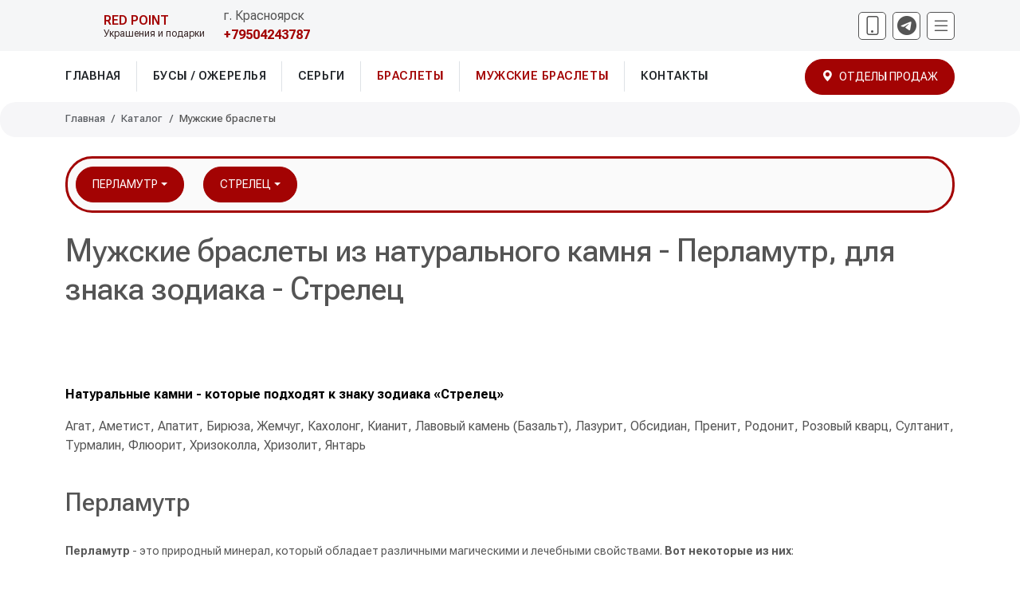

--- FILE ---
content_type: text/html; charset=utf-8
request_url: https://redpoint24.ru/catalog/s_muzhskie-braslety/g_perlamutr/z_strelec/
body_size: 8761
content:
<!doctype html>
<html lang="ru">


<head>
    <meta charset="utf-8">
    <meta name="viewport" content="width=device-width, initial-scale=1.0">
    <title>RED POINT – Мужские браслеты из натурального камня - Перламутр, для знака зодиака - Стрелец. Красноярск </title>
    <meta name="keywords" content="RED POINT, Красноярск, бусы, ожерелья, кольца, браслеты, для знака зодиака, подарок девушке на день рождения, Стрелец">
    <meta name="description" content="RED POINT – Украшения, подарок девушке со знаком зодиака - «Стрелец»,  из натурального камня: Перламутр, в наших отделах продаж Красноярска, вы всегда подберете у нас - Мужские браслеты">
    <link rel="stylesheet" href="/static/bootstrap/css/bootstrap.min.css?=18.1">
    <link rel="stylesheet" href="/static/bootstrap/icons/bootstrap-icons.css?=18.1">
    <link rel="stylesheet" href="/static/promo/css/styles.css?=18.1">
    <link rel="stylesheet" href="/static/colorbox/colorbox.css?=18.1">
    <link rel="icon" type="image/png" href="/static/favicon/favicon-96x96.png" sizes="96x96"/>
    <link rel="icon" type="image/svg+xml" href="/static/favicon/favicon.svg"/>
    <link rel="shortcut icon" href="/static/favicon/favicon.ico"/>
    <link rel="apple-touch-icon" sizes="180x180" href="/static/favicon/apple-touch-icon.png"/>
    <meta name="apple-mobile-web-app-title" content="RED POINT"/>
    <link rel="manifest" href="/static/favicon/site.webmanifest"/>

    <script src="https://api-maps.yandex.ru/v3/?apikey=7a0be2da-6d01-43af-a96b-527762cc1dad&lang=ru_RU"
            type="text/javascript"></script>

    
    
    
    
        <meta name="yandex-verification" content="4b9059d727209be5" />
    

</head>

<body>

    

<div class="header-line">
    <div class="container">
        <div class="row align-items-center">
            <div class="col-auto">
                <a href="/" class="logo-site">
                    <img src="/static/promo/images/logo.svg" alt=""/>
                    <div class="d-none d-lg-flex logo-text">
                        <span>RED POINT </span> <small>Украшения и подарки</small>
                    </div>
                </a>
            </div>
            <div class="col-auto">
                г. Красноярск<br/>
                <a href="tel:+79504243787">
                    <b class="d-none d-md-inline">+79504243787</b>
                </a>
            </div>
            <div class="col-auto ms-auto">
                <div class="head-contact-line">
                    <div class="head-menu-icons me-2">
                        <a href="tel:+79504243787">
                            <i class="bi bi-phone"></i>
                        </a>
                    </div>
                    <div class="head-menu-icons me-2">
                        <a href="https://t.me/NataliaRedPoint"><i class="bi bi-telegram"></i></a>
                    </div>
                    <div class="head-menu-icons">
                        <a href=""
                           data-bs-toggle="offcanvas"
                           data-bs-target="#menuRight"
                           aria-controls="menuRight">
                            <i class="bi bi-list"></i>
                        </a>
                    </div>
                </div>
            </div>
        </div>
    </div>
</div>
<div class="header-menu d-none d-lg-flex">
    <div class="container">
        <div class="row align-items-center">
            <div class="col-auto">
                <ul class="nav">
    
<li class="nav-item">
    <a href="/"
       class="nav-link"
       aria-current="page">
        Главная
    </a>
</li>

    <li class="nav-item">
        <a href="/catalog/s_busy-ozherelya/"
           class="nav-link">
            Бусы / ожерелья
        </a>
    </li>

    <li class="nav-item">
        <a href="/catalog/s_sergi/"
           class="nav-link">
            Серьги
        </a>
    </li>

    <li class="nav-item">
        <a href="/catalog/s_braslety/"
           class="nav-link active">
            Браслеты
        </a>
    </li>

    <li class="nav-item">
        <a href="/catalog/s_muzhskie-braslety/"
           class="nav-link active">
            Мужские браслеты
        </a>
    </li>

<li class="nav-item">
    <a href="/contacts/"
       class="nav-link">Контакты</a>
</li>
</ul>
            </div>
            <div class="col-auto ms-auto">
                <a href=""
                   data-bs-toggle="offcanvas" data-bs-target="#offcanvasTopShops" aria-controls="offcanvasTopShops"
                   class="btn btn-primary">
                    <i class="bi bi-geo-alt-fill me-2"></i>
                    Отделы продаж
                </a>
            </div>
        </div>
    </div>
</div>

    

    <div class="breadcrumb-block">
        <div class="container">
            <nav aria-label="breadcrumb">
                <ol class="breadcrumb" itemscope="" itemtype="http://schema.org/BreadcrumbList">
                    <li class="breadcrumb-item" itemprop="itemListElement" itemscope="" itemtype="http://schema.org/ListItem">
    <a itemprop="item" itemtype="http://schema.org/ListItem" href="/">
        <span itemprop="name">Главная</span>
    </a>
    <meta itemprop="position" content="1" />
</li>
                    
                        
                        <li class="breadcrumb-item" itemprop="itemListElement" itemscope="" itemtype="http://schema.org/ListItem">
    <a itemprop="item" itemtype="http://schema.org/ListItem" href="/catalog/">
        <span itemprop="name">Каталог</span>
    </a>
    <meta itemprop="position" content="1" />
</li>
                        <li class="breadcrumb-item" itemprop="itemListElement" itemscope="" itemtype="http://schema.org/ListItem">
    <link href="/catalog/s_muzhskie-braslety/" itemprop="item">
    <span>
        <span itemprop="name">Мужские браслеты</span>
    </span>
    <meta itemprop="position" content="2" />
</li>
                    
                </ol>
            </nav>
        </div>
    </div>
    <div class="container mt-4">
        <div class="filter-line-catalog">
            <div class="row">
                <div class="col-auto">
                    <div class="dropdown">
                        <a class="btn btn-primary dropdown-toggle" href="#" role="button" data-bs-toggle="dropdown"
                           aria-expanded="false">
                            
                                Перламутр
                            
                        </a>

                        <ul class="dropdown-menu">
                            
                                <li><a class="dropdown-item"
                                       href="/catalog/s_muzhskie-braslety/z_strelec/">Все</a></li>
                            
                            
                                
                                    <li><a class="dropdown-item"
                                           href="/catalog/s_muzhskie-braslety/g_avantyurin/z_strelec/">Авантюрин</a>
                                    </li>
                                
                            
                                
                                    <li><a class="dropdown-item"
                                           href="/catalog/s_muzhskie-braslety/g_agat/z_strelec/">Агат</a>
                                    </li>
                                
                            
                                
                                    <li><a class="dropdown-item"
                                           href="/catalog/s_muzhskie-braslety/g_akvamarin/z_strelec/">Аквамарин</a>
                                    </li>
                                
                            
                                
                                    <li><a class="dropdown-item"
                                           href="/catalog/s_muzhskie-braslety/g_amazonit/z_strelec/">Амазонит</a>
                                    </li>
                                
                            
                                
                                    <li><a class="dropdown-item"
                                           href="/catalog/s_muzhskie-braslety/g_ametist/z_strelec/">Аметист</a>
                                    </li>
                                
                            
                                
                                    <li><a class="dropdown-item"
                                           href="/catalog/s_muzhskie-braslety/g_berill/z_strelec/">Берилл</a>
                                    </li>
                                
                            
                                
                                    <li><a class="dropdown-item"
                                           href="/catalog/s_muzhskie-braslety/g_bizhuteriya/z_strelec/">Бижутерия</a>
                                    </li>
                                
                            
                                
                                    <li><a class="dropdown-item"
                                           href="/catalog/s_muzhskie-braslety/g_biryuza/z_strelec/">Бирюза</a>
                                    </li>
                                
                            
                                
                                    <li><a class="dropdown-item"
                                           href="/catalog/s_muzhskie-braslety/g_volosatik/z_strelec/">Волосатик</a>
                                    </li>
                                
                            
                                
                                    <li><a class="dropdown-item"
                                           href="/catalog/s_muzhskie-braslety/g_gornyj-hrustal/z_strelec/">Горный хрусталь</a>
                                    </li>
                                
                            
                                
                                    <li><a class="dropdown-item"
                                           href="/catalog/s_muzhskie-braslety/g_granat/z_strelec/">Гранат</a>
                                    </li>
                                
                            
                                
                                    <li><a class="dropdown-item"
                                           href="/catalog/s_muzhskie-braslety/g_zhemchug/z_strelec/">Жемчуг</a>
                                    </li>
                                
                            
                                
                                    <li><a class="dropdown-item"
                                           href="/catalog/s_muzhskie-braslety/g_kahalong/z_strelec/">Кахолонг</a>
                                    </li>
                                
                            
                                
                                    <li><a class="dropdown-item"
                                           href="/catalog/s_muzhskie-braslety/g_kianit/z_strelec/">Кианит</a>
                                    </li>
                                
                            
                                
                                    <li><a class="dropdown-item"
                                           href="/catalog/s_muzhskie-braslety/g_korall/z_strelec/">Коралл</a>
                                    </li>
                                
                            
                                
                                    <li><a class="dropdown-item"
                                           href="/catalog/s_muzhskie-braslety/g_labrador/z_strelec/">Лабрадор</a>
                                    </li>
                                
                            
                                
                                    <li><a class="dropdown-item"
                                           href="/catalog/s_muzhskie-braslety/g_lazurit/z_strelec/">Лазурит</a>
                                    </li>
                                
                            
                                
                                    <li><a class="dropdown-item"
                                           href="/catalog/s_muzhskie-braslety/g_larimar/z_strelec/">Ларимар</a>
                                    </li>
                                
                            
                                
                                    <li><a class="dropdown-item"
                                           href="/catalog/s_muzhskie-braslety/g_lunnyj-kamen/z_strelec/">Лунный камень</a>
                                    </li>
                                
                            
                                
                                    <li><a class="dropdown-item"
                                           href="/catalog/s_muzhskie-braslety/g_malahit/z_strelec/">Малахит</a>
                                    </li>
                                
                            
                                
                                    <li><a class="dropdown-item"
                                           href="/catalog/s_muzhskie-braslety/g_nefrit/z_strelec/">Нефрит</a>
                                    </li>
                                
                            
                                
                                    <li><a class="dropdown-item"
                                           href="/catalog/s_muzhskie-braslety/g_obsidian/z_strelec/">Обсидиан</a>
                                    </li>
                                
                            
                                
                                    <li><a class="dropdown-item"
                                           href="/catalog/s_muzhskie-braslety/g_perlamutr/z_strelec/">Перламутр</a>
                                    </li>
                                
                            
                                
                                    <li><a class="dropdown-item"
                                           href="/catalog/s_muzhskie-braslety/g_prenit/z_strelec/">Пренит</a>
                                    </li>
                                
                            
                                
                                    <li><a class="dropdown-item"
                                           href="/catalog/s_muzhskie-braslety/g_rauhtopaz/z_strelec/">Раухтопаз</a>
                                    </li>
                                
                            
                                
                                    <li><a class="dropdown-item"
                                           href="/catalog/s_muzhskie-braslety/g_rodonit/z_strelec/">Родонит</a>
                                    </li>
                                
                            
                                
                                    <li><a class="dropdown-item"
                                           href="/catalog/s_muzhskie-braslety/g_rozovyj-kvarc/z_strelec/">Розовый кварц</a>
                                    </li>
                                
                            
                                
                                    <li><a class="dropdown-item"
                                           href="/catalog/s_muzhskie-braslety/g_serdolik/z_strelec/">Сердолик</a>
                                    </li>
                                
                            
                                
                                    <li><a class="dropdown-item"
                                           href="/catalog/s_muzhskie-braslety/g_tigrovyj-glaz/z_strelec/">Тигровый глаз</a>
                                    </li>
                                
                            
                                
                                    <li><a class="dropdown-item"
                                           href="/catalog/s_muzhskie-braslety/g_turmalin/z_strelec/">Турмалин</a>
                                    </li>
                                
                            
                                
                                    <li><a class="dropdown-item"
                                           href="/catalog/s_muzhskie-braslety/g_flyuorit/z_strelec/">Флюорит</a>
                                    </li>
                                
                            
                                
                                    <li><a class="dropdown-item"
                                           href="/catalog/s_muzhskie-braslety/g_hrizakolla/z_strelec/">Хризоколла</a>
                                    </li>
                                
                            
                                
                                    <li><a class="dropdown-item"
                                           href="/catalog/s_muzhskie-braslety/g_hrizopraz/z_strelec/">Хризопраз</a>
                                    </li>
                                
                            
                                
                                    <li><a class="dropdown-item"
                                           href="/catalog/s_muzhskie-braslety/g_citrin/z_strelec/">Цитрин</a>
                                    </li>
                                
                            
                                
                                    <li><a class="dropdown-item"
                                           href="/catalog/s_muzhskie-braslety/g_coizit/z_strelec/">Цоизит</a>
                                    </li>
                                
                            
                                
                                    <li><a class="dropdown-item"
                                           href="/catalog/s_muzhskie-braslety/g_charoit/z_strelec/">Чароит</a>
                                    </li>
                                
                            
                                
                                    <li><a class="dropdown-item"
                                           href="/catalog/s_muzhskie-braslety/g_shpinel/z_strelec/">Шпинель</a>
                                    </li>
                                
                            
                                
                                    <li><a class="dropdown-item"
                                           href="/catalog/s_muzhskie-braslety/g_yantar/z_strelec/">Янтарь</a>
                                    </li>
                                
                            
                                
                                    <li><a class="dropdown-item"
                                           href="/catalog/s_muzhskie-braslety/g_yashma/z_strelec/">Яшма</a>
                                    </li>
                                
                            
                        </ul>
                    </div>
                </div>
                <div class="col-auto">
                    <div class="dropdown">
                        <a class="btn btn-primary dropdown-toggle" href="#" role="button" data-bs-toggle="dropdown"
                           aria-expanded="false">
                            
                                Стрелец
                            
                        </a>

                        <ul class="dropdown-menu">
                            
                                <li><a class="dropdown-item"
                                       href="/catalog/s_muzhskie-braslety/g_perlamutr/">Все</a></li>
                            
                            
                                
                                    <li><a class="dropdown-item"
                                           href="/catalog/s_muzhskie-braslety/g_perlamutr/z_vodolej/">Водолей</a>
                                    </li>
                                
                            
                                
                                    <li><a class="dropdown-item"
                                           href="/catalog/s_muzhskie-braslety/g_perlamutr/z_ryby/">Рыбы</a>
                                    </li>
                                
                            
                                
                                    <li><a class="dropdown-item"
                                           href="/catalog/s_muzhskie-braslety/g_perlamutr/z_oven/">Овен</a>
                                    </li>
                                
                            
                                
                                    <li><a class="dropdown-item"
                                           href="/catalog/s_muzhskie-braslety/g_perlamutr/z_telec/">Телец</a>
                                    </li>
                                
                            
                                
                                    <li><a class="dropdown-item"
                                           href="/catalog/s_muzhskie-braslety/g_perlamutr/z_bliznecy/">Близнецы</a>
                                    </li>
                                
                            
                                
                                    <li><a class="dropdown-item"
                                           href="/catalog/s_muzhskie-braslety/g_perlamutr/z_rak/">Рак</a>
                                    </li>
                                
                            
                                
                                    <li><a class="dropdown-item"
                                           href="/catalog/s_muzhskie-braslety/g_perlamutr/z_lev/">Лев</a>
                                    </li>
                                
                            
                                
                                    <li><a class="dropdown-item"
                                           href="/catalog/s_muzhskie-braslety/g_perlamutr/z_deva/">Дева</a>
                                    </li>
                                
                            
                                
                                    <li><a class="dropdown-item"
                                           href="/catalog/s_muzhskie-braslety/g_perlamutr/z_vesy/">Весы</a>
                                    </li>
                                
                            
                                
                                    <li><a class="dropdown-item"
                                           href="/catalog/s_muzhskie-braslety/g_perlamutr/z_skorpion/">Скорпион</a>
                                    </li>
                                
                            
                                
                                    <li><a class="dropdown-item"
                                           href="/catalog/s_muzhskie-braslety/g_perlamutr/z_strelec/">Стрелец</a>
                                    </li>
                                
                            
                                
                                    <li><a class="dropdown-item"
                                           href="/catalog/s_muzhskie-braslety/g_perlamutr/z_kozerog/">Козерог</a>
                                    </li>
                                
                            
                        </ul>
                    </div>
                </div>
            </div>
        </div>
    </div>
    <div class="header-block mt-4">
        <div class="container">
            <h1>Мужские браслеты  из натурального камня - Перламутр, для знака зодиака - Стрелец</h1>
        </div>
    </div>
    <div class="product-list">
        
            <div class="container ns-list">
                <div class="row mt-4 g-3 mb-2">
                    <div class="col-12">
                        <p>&nbsp;</p>
                    </div>
                    <div class="col-12">
                        <p><b style="color:#000">Натуральные камни - которые подходят к знаку зодиака
                            «Стрелец»</b></p>

                        Агат, Аметист, Апатит, Бирюза, Жемчуг, Кахолонг, Кианит, Лавовый камень (Базальт), Лазурит, Обсидиан, Пренит, Родонит, Розовый кварц, Султанит, Турмалин, Флюорит, Хризоколла, Хризолит, Янтарь

                    </div>

                </div>

            </div>
        
        
            <div class="container ns-list">
                <div class="row mt-4 g-3 mb-2">
                    <div class="col-12">
                        <h2>Перламутр</h2>
                    </div>
                    <div class="col-12">
                        <div class="item-description  big-view mt-2" style="padding-bottom: 30px;">
                        <p><strong>Перламутр</strong> - это природный минерал, который обладает различными магическими и лечебными свойствами. <strong>Вот некоторые из них</strong>:</p>

<ul>
	<li><strong>Защита от негативных энергий</strong>: Перламутр считается мощным талисманом, способным отклонять негативную энергию и защищать своего владельца от вредных воздействий. Он может стать благоприятным амулетом, помогающим избежать порчи, сглаза или негативных влияний.</li>
	<li><strong>Способность привлекать богатство и успех</strong>: Перламутр связывается с энергией изобилия и процветания, поэтому его носят как символ финансового благополучия и процветания. Он помогает привлечь успех, богатство, удачу и достаток.</li>
	<li><strong>Укрепление энергии сердца</strong>: Перламутр ассоциируется с энергией сердца и любви. Он способствует гармонии в отношениях, привлекает любовь и способствует исцелению эмоциональных ран. Также он может укреплять связь между душой и телом.</li>
	<li><strong>Лечебные свойства</strong>: Перламутр используется в альтернативной медицине для лечения различных физических и эмоциональных состояний. Его считают хорошим средством для успокоения нервной системы, снятия стресса и тревоги. Также он может помочь улучшить сон и укрепить иммунную систему.</li>
	<li><strong>Развитие интуиции</strong>: Перламутр считается камнем интуиции и мудрости. Он помогает раскрывать осознание и интуицию, улучшает способность к анализу ситуаций и принятию решений. Также он поддерживает развитие экстрасенсорных способностей.<br />
	&nbsp;</li>
</ul>
                        
                                <a href="#" class="full-text">
                                    <span>Показать полностью</span>
                                </a>
                            
                    </div>
                    <div class="col-12 my-3">
                        <b>Знаки зодиака: Водолей, Рыбы</b>
                    </div>
                </div>

            </div>
        

        <div class="container ns-list">
            <div class="row mt-4 g-3 mb-5">
                
                    <div class="col-12">Товары еще не добавили</div>
                
            </div>
        </div>
        
    </div>
    
    
    <div class="modal fade" id="modalStone" data-bs-backdrop="static" data-bs-keyboard="false" tabindex="-1"
    aria-labelledby="modalStoneLabel" aria-hidden="true">
    <div class="modal-dialog modal-dialog-scrollable modal-dialog-centered modal-lg">
        <div class="modal-content">
            
        </div>
    </div>
</div>
    
<div class="footer">
    <div class="footer-bg-image"></div>
    <div class="container">
        <div class="row justify-content-center align-items-center mb-2">
            <div class="col-auto">
                <a href="/" class="logo-site">
                    <img src="/static/promo/images/logo-w.svg" alt=""/>
                    <div class="d-none d-lg-flex logo-text">
                        <span>RED POINT </span> <small>Украшения из натурального камня</small>
                    </div>
                </a>
            </div>
        </div>
        <div class="row justify-content-center">
            <div class="col-auto">
                <div class="mb-3"><b>Красноярск</b></div>
                <div class="footer-contact-line">
                    <a href="tel:+79504243787" class="me-3">
                        <i class="bi bi-phone"></i>
                        <span class="ms-2 d-none d-md-inline">+79504243787</span>
                    </a>
                    <a href="mailto:al.den.01@mail.ru" class="me-3">
                        <i class="bi bi-envelope-at"></i>
                        <span class="ms-2 d-none d-md-inline">al.den.01@mail.ru</span>
                    </a>
                    <a href="https://t.me/NataliaRedPoint">
                        <i class="bi bi-telegram"></i>
                        <span class="ms-2 d-none d-md-inline">@NataliaRedPoint</span>
                    </a>
                </div>
            </div>
        </div>
        <div class="row justify-content-center align-items-center my-3">
            <div class="col-auto">
                <a href="https://vk.com/redpoint_krsk" target="_blank" class="footer-social-icon">
                    <svg fill="currentColor" viewBox="-2.5 0 32 32" version="1.1"
                         xmlns="http://www.w3.org/2000/svg">
                        <title>vk</title>
                        <path d="M16.563 15.75c-0.5-0.188-0.5-0.906-0.531-1.406-0.125-1.781 0.5-4.5-0.25-5.656-0.531-0.688-3.094-0.625-4.656-0.531-0.438 0.063-0.969 0.156-1.344 0.344s-0.75 0.5-0.75 0.781c0 0.406 0.938 0.344 1.281 0.875 0.375 0.563 0.375 1.781 0.375 2.781 0 1.156-0.188 2.688-0.656 2.75-0.719 0.031-1.125-0.688-1.5-1.219-0.75-1.031-1.5-2.313-2.063-3.563-0.281-0.656-0.438-1.375-0.844-1.656-0.625-0.438-1.75-0.469-2.844-0.438-1 0.031-2.438-0.094-2.719 0.5-0.219 0.656 0.25 1.281 0.5 1.813 1.281 2.781 2.656 5.219 4.344 7.531 1.563 2.156 3.031 3.875 5.906 4.781 0.813 0.25 4.375 0.969 5.094 0 0.25-0.375 0.188-1.219 0.313-1.844s0.281-1.25 0.875-1.281c0.5-0.031 0.781 0.406 1.094 0.719 0.344 0.344 0.625 0.625 0.875 0.938 0.594 0.594 1.219 1.406 1.969 1.719 1.031 0.438 2.625 0.313 4.125 0.25 1.219-0.031 2.094-0.281 2.188-1 0.063-0.563-0.563-1.375-0.938-1.844-0.938-1.156-1.375-1.5-2.438-2.563-0.469-0.469-1.063-0.969-1.063-1.531-0.031-0.344 0.25-0.656 0.5-1 1.094-1.625 2.188-2.781 3.188-4.469 0.281-0.5 0.938-1.656 0.688-2.219-0.281-0.625-1.844-0.438-2.813-0.438-1.25 0-2.875-0.094-3.188 0.156-0.594 0.406-0.844 1.063-1.125 1.688-0.625 1.438-1.469 2.906-2.344 4-0.313 0.375-0.906 1.156-1.25 1.031z"></path>
                    </svg>
                </a>
            </div>
            <!--<div class="col-auto">
                <a href="https://ok.ru/" target="_blank" class="footer-social-icon">
                    <svg fill="currentColor" viewBox="0 0 24 24"
                         xmlns="http://www.w3.org/2000/svg">
                        <path d="M11.986 12.341c-2.825 0-5.173-2.346-5.173-5.122C6.813 4.347 9.161 2 11.987 2c2.922 0 5.173 2.346 5.173 5.219a5.142 5.142 0 0 1-5.157 5.123l-.017-.001zm0-7.324c-1.196 0-2.106 1.005-2.106 2.203 0 1.196.91 2.106 2.107 2.106 1.245 0 2.107-.91 2.107-2.106.001-1.199-.862-2.203-2.108-2.203zm2.06 11.586 2.923 2.825c.575.621.575 1.531 0 2.106-.622.621-1.581.621-2.06 0l-2.922-2.873-2.826 2.873c-.287.287-.671.43-1.103.43-.335 0-.718-.144-1.054-.43-.575-.575-.575-1.485 0-2.107l2.97-2.825a13.49 13.49 0 0 1-3.063-1.339c-.719-.383-.862-1.34-.479-2.059.479-.718 1.341-.909 2.108-.43a6.62 6.62 0 0 0 6.897 0c.767-.479 1.676-.288 2.107.43.432.719.239 1.675-.432 2.059-.909.575-1.963 1.006-3.065 1.341l-.001-.001z"/>
                    </svg>
                </a>
            </div>-->
        </div>
        <div class="row mt-3 justify-content-center">
            <div class="col-auto footer-link-line">
                <ul class="nav">
    
<li class="nav-item">
    <a href="/"
       class="nav-link"
       aria-current="page">
        Главная
    </a>
</li>

    <li class="nav-item">
        <a href="/catalog/s_busy-ozherelya/"
           class="nav-link">
            Бусы / ожерелья
        </a>
    </li>

    <li class="nav-item">
        <a href="/catalog/s_sergi/"
           class="nav-link">
            Серьги
        </a>
    </li>

    <li class="nav-item">
        <a href="/catalog/s_braslety/"
           class="nav-link active">
            Браслеты
        </a>
    </li>

    <li class="nav-item">
        <a href="/catalog/s_muzhskie-braslety/"
           class="nav-link active">
            Мужские браслеты
        </a>
    </li>

<li class="nav-item">
    <a href="/contacts/"
       class="nav-link">Контакты</a>
</li>
</ul>
            </div>
        </div>
        <div class="row mt-3 justify-content-center">
            <!-- <div class="col-auto">
                <a href="">Политика конфидициальности</a>
            </div> -->
            <div class="col-auto">
                @ <b>ИП "Денисов А.П."</b> - Все права защищены
            </div>
        </div>
        <div class="row mt-3 justify-content-center">
            <div class="col-auto">
                <a href="https://scrit-it.ru/" target="_blank"><small>Создано в ООО "СКРИТ"</small></a>
            </div>
        </div>
    </div>
</div>

<div class="offcanvas offcanvas-top offcanvas-top-shops" tabindex="-1" id="offcanvasTopShops"
     aria-labelledby="offcanvasTopShopsLabel">
    <div class="offcanvas-header">
        <h5 class="offcanvas-title" id="offcanvasTopShopsLabel"><i class="bi bi-info-square"></i> Отделы продаж:</h5>
        <button type="button" class="btn-close" data-bs-dismiss="offcanvas" aria-label="Close"></button>
    </div>
    <div class="offcanvas-body">
        <div class="container-fluid py-2">
            <div class="row">

                <div class="col-12">
                    
                    
                        <div class="mb-2 popup-map-contact">
                            <div class="d-flex align-items-center">
                                <i class="bi bi-geo-alt-fill me-2"></i>
                                <div>
                                <span><b>RED POINT</b>
                                    ТЦ "Красноярье", КрасРаб 120</span><br/>
                                    <small>Режим работы: с 10:00 до 20:00 (без выходных)</small>
                                </div>
                            </div>
                        </div>
                    
                        <div class="mb-2 popup-map-contact">
                            <div class="d-flex align-items-center">
                                <i class="bi bi-geo-alt-fill me-2"></i>
                                <div>
                                <span><b>RED POINT</b>
                                    ЦУМ, улица Карла Маркса, 102</span><br/>
                                    <small>Режим работы: с 10:00 до 20:00 (без выходных)</small>
                                </div>
                            </div>
                        </div>
                    
                </div>
                
                <div class="col-12 my-3">
                    
<div id="mapPopup" style="height:400px; width: 100%; margin-top: 15px;"></div>

<script>
    window.map = null;
    main();

    async function main() {
        await ymaps3.ready;
        const {
            YMap,
            YMapDefaultSchemeLayer,
            YMapControls,
            YMapDefaultFeaturesLayer,
            YMapMarker
        } = ymaps3;
        const {
            YMapZoomControl,
            YMapGeolocationControl
        } = await ymaps3.import('@yandex/ymaps3-controls@0.0.1');
        const CENTER_COORDINATES = [92.876517, 55.999656];
        const LOCATION = {center: CENTER_COORDINATES, zoom: 11};
        map = new YMap(document.getElementById('mapPopup'), {location: LOCATION});
        map.addChild(scheme = new YMapDefaultSchemeLayer());
        map.addChild(new YMapDefaultFeaturesLayer());
        map.addChild(new YMapControls({position: 'right'})
            .addChild(new YMapZoomControl({}))
        );
        map.addChild(new YMapControls({position: 'top right'})
            .addChild(new YMapGeolocationControl({}))
        );
        map.addChild(new YMapMarker({coordinates: CENTER_COORDINATES}));

        
            const COORDINATES_2 = [92.931168, 56.004061];
            const el2 = document.createElement('img');
            el2.className = 'map-marker';
            el2.src = '/static/promo/images/logo.svg';
            el2.title = 'RED POINT';
            el2.onclick = () => map.update({location: {...LOCATION, duration: 400}});
            const imgContainer2 = document.createElement('div');
            imgContainer2.appendChild(el2);
            map.addChild(new YMapMarker({coordinates: COORDINATES_2}, imgContainer2));
        
            const COORDINATES_1 = [92.860320, 56.010321];
            const el1 = document.createElement('img');
            el1.className = 'map-marker';
            el1.src = '/static/promo/images/logo.svg';
            el1.title = 'RED POINT';
            el1.onclick = () => map.update({location: {...LOCATION, duration: 400}});
            const imgContainer1 = document.createElement('div');
            imgContainer1.appendChild(el1);
            map.addChild(new YMapMarker({coordinates: COORDINATES_1}, imgContainer1));
        

    }
</script>


                </div>
            </div>
        </div>
    </div>
</div>
<div class="offcanvas offcanvas-end" tabindex="-1" id="menuRight" aria-labelledby="menuRightLabel">
    <div class="offcanvas-header">
        <h5 class="offcanvas-title" id="menuRightLabel">RED POINT - Красноярск</h5>
        <button type="button" class="btn-close" data-bs-dismiss="offcanvas" aria-label="Close"></button>
    </div>
    <div class="offcanvas-body">
        <ul class="nav flex-column">
            
<li class="nav-item">
    <a href="/"
       class="nav-link"
       aria-current="page">
        Главная
    </a>
</li>

    <li class="nav-item">
        <a href="/catalog/s_busy-ozherelya/"
           class="nav-link">
            Бусы / ожерелья
        </a>
    </li>

    <li class="nav-item">
        <a href="/catalog/s_sergi/"
           class="nav-link">
            Серьги
        </a>
    </li>

    <li class="nav-item">
        <a href="/catalog/s_braslety/"
           class="nav-link active">
            Браслеты
        </a>
    </li>

    <li class="nav-item">
        <a href="/catalog/s_muzhskie-braslety/"
           class="nav-link active">
            Мужские браслеты
        </a>
    </li>

<li class="nav-item">
    <a href="/contacts/"
       class="nav-link">Контакты</a>
</li>
        </ul>
    </div>
</div>
<div class="modal fade" id="modalStone" data-bs-backdrop="static" data-bs-keyboard="false" tabindex="-1"
    aria-labelledby="modalStoneLabel" aria-hidden="true">
    <div class="modal-dialog modal-dialog-scrollable modal-dialog-centered modal-lg">
        <div class="modal-content">
            
        </div>
    </div>
</div>
<script src="/static/bootstrap/js/bootstrap.bundle.min.js?=18.1"></script>
<script src="/static/jquery/jquery.min.js?=18.1"></script>
<script src="/static/js/modal.js?=18.1"></script>
<script src="/static/colorbox/jquery.colorbox-min.js?=18.1"></script>
<script src="/static/js/site.js?=18.1"></script>

    <!-- Yandex.Metrika counter -->
<script type="text/javascript" >
   (function(m,e,t,r,i,k,a){m[i]=m[i]||function(){(m[i].a=m[i].a||[]).push(arguments)};
   m[i].l=1*new Date();
   for (var j = 0; j < document.scripts.length; j++) {if (document.scripts[j].src === r) { return; }}
   k=e.createElement(t),a=e.getElementsByTagName(t)[0],k.async=1,k.src=r,a.parentNode.insertBefore(k,a)})
   (window, document, "script", "https://mc.yandex.ru/metrika/tag.js", "ym");

   ym(93265103, "init", {
        clickmap:true,
        trackLinks:true,
        accurateTrackBounce:true,
        webvisor:true
   });
</script>
<noscript><div><img src="https://mc.yandex.ru/watch/93265103" style="position:absolute; left:-9999px;" alt="" /></div></noscript>
<!-- /Yandex.Metrika counter -->

</body>
</html>

--- FILE ---
content_type: text/css
request_url: https://redpoint24.ru/static/promo/css/styles.css?=18.1
body_size: 375
content:
@import url('https://fonts.googleapis.com/css2?family=Roboto+Condensed:ital,wght@0,100..900;1,100..900&family=Roboto+Flex:opsz,wght@8..144,100..1000&display=swap');
@import "setting.css";
@import "header.css";
@import "footer.css";
@import "style.css";
@import "sliders.css";
@import "nav/header.css";
@import "residency.css";
@import "calendar.css";
@import "catalog.css";



--- FILE ---
content_type: text/css
request_url: https://redpoint24.ru/static/promo/css/header.css
body_size: 1866
content:
.header-line {
    padding: 5px 0;
    background: rgba(var(--bs-gray-100), 1.0);
}

.header-line a {
    color: #a30303;
    text-decoration: none;
}

.header-line a:hover,
.header-line a:active,
.header-line a:focus {
    color: #280000;
}

@media (min-width: 576px) {
    .header-line {
        padding: 5px 0;
    }
}

@media (min-width: 768px) {
    .header-line {
        padding: 10px 0;
    }
}


@media (min-width: 992px) {
    .header-line {
        padding: 5px 0;
    }
}

@media (min-width: 1200px) {
    .header-line {
        padding: 8px 0;
    }
}


@media (min-width: 1400px) {
    .header-line {
        padding: 10px 0;
    }
}

.logo-site {
    display: flex;
    text-decoration: none;
    align-items: center;
    flex-direction: row;
}

.logo-text {
    display: flex;
    text-decoration: none;
    justify-content: flex-start;
    justify-items: flex-start;
    flex-direction: column;
    padding: 0 0 0 8px;
    line-height: normal;
}

.logo-text span {
    text-transform: uppercase;
    font-weight: 600;
}

.logo-text small {
    font-size: 0.75rem;
    color: #392727;
}

.logo-site img {
    max-height: 40px;
}

.head-menu-icons {
    display: flex;
    flex-direction: row;
}

.head-menu-icons a {
    display: flex;
    align-items: center;
    justify-content: center;
    align-content: center;
    height: 35px;
    width: 35px;
    border: 1px solid rgba(84, 84, 84, 1);
    border-radius: 5px;
    font-size: 1.2rem;
    color:rgba(84, 84, 84, 1);
    background-color: #fff;
}

.head-menu-icons a i {
    margin: 0;
    font-size:1.5rem;
    line-height: 1.5rem;
}

.head-menu-icons a:hover,
.head-menu-icons a:focus,
.head-menu-icons a:active {
    border: 1px solid #a30303;
    color:#a30303;
}
.head-contact-line {
    display: flex;
    align-items: center;
}
.offcanvas-top-shops {
    height: fit-content!important;
}

--- FILE ---
content_type: text/css
request_url: https://redpoint24.ru/static/promo/css/footer.css
body_size: 2340
content:
.footer {
    position: relative;
    background-color: #ededed;
    color: var(--bs-gray-600);
    text-align: center;
    padding: 1.625rem 0;
    border-top: 4px var(--bs-primary) solid;
}

.footer-bg-image {
    z-index: 1;
    position: absolute;
    width: 100%;
    height: 100%;
    top: 0;
    left: 0;
    right: 0;
    bottom: 0;
    background: url("/static/promo/images/footer.jpg") no-repeat center center;
    background-size: cover;
    opacity: 0.1;
}
.footer .container {
    position: relative;
    z-index: 3;
}
.footer a {
    color: var(--bs-black);
    text-decoration: none;
}

.footer .logo-site {
    display: flex;
    text-decoration: none;
    align-items: center;
    flex-direction: row;
}

.footer .logo-text {
    display: flex;
    text-decoration: none;
    align-items: flex-start;
    justify-content: flex-start !important;
    justify-items: flex-start !important;
    flex-direction: column;
    padding: 0 0 0 8px;
    line-height: normal;
}

.footer .logo-text span {
    text-transform: uppercase;
    font-weight: 600;
}

.footer .logo-text small {
    font-size: 0.75rem;
    color: var(--bs-primary);
}

.footer .logo-site img {
    max-height: 45px;
}

.footer a:hover,
.footer a:active,
.footer a:focus,
.footer a.active {
    color: var(--bs-danger);
}

.footer-contact-line {
    display: flex;
    flex-direction: row;
    align-items: center !important;
    justify-content: center !important;
}

.footer-contact-line a {
    display: flex;
    flex-direction: row;
    align-items: center !important;
}
.footer-contact-line a i {
    color:var(--bs-primary);
    font-size: 1.4rem;
}
.footer-link-line a {
    text-transform: uppercase;
}

.footer-social-icon {
    display: flex;
    width: 38px;
    height: 38px;
    border: 1px rgba(255, 255, 255, 0.2) solid;
    align-items: center;
    justify-content: center;
}

.footer-social-icon svg {
    width: 30px;
    height: 30px;
}

@media (min-width: 576px) {
    .footer {
        padding: 1.625rem 0;
    }
}

@media (min-width: 768px) {
    .footer {
        padding: 2.625rem 0;
    }
}


@media (min-width: 992px) {
    .footer {
        padding: 3.625rem 0;
    }
}

@media (min-width: 1200px) {
    .footer {
        padding: 4.625rem 0;
    }
}


@media (min-width: 1400px) {
    .footer {
        padding: 4.625rem 0;
    }
}

--- FILE ---
content_type: text/css
request_url: https://redpoint24.ru/static/promo/css/style.css
body_size: 4454
content:
h1.h-title, h2.h-title, h3.h-title, h4.h-title, h5.h-title {
    font-weight: 500;
    color: #2a2a2a;
    text-transform: uppercase;
    line-height: 1.35;
}

.h-title i {
    color: var(--bs-primary);
    margin-right: 1rem;
}

.h-title img {
    max-height: 30px;
    margin-right: 11px;
}

.h-title sup,
.h-title span {
    color: var(--bs-primary);
}

.home-slider-item-image {
    position: relative;
    width: 100%;
    height: 100%;
}

.home-slider-item-image::after {
    content: "";
    position: absolute;
    top: 0;
    left: 0;
    width: 100%;
    height: 100%;
    background-color: rgba(0, 0, 0, 0.5)
}

.filter-line {
    padding: 0.625rem 0.625rem;
    background-color: rgba(var(--bs-gray-100), var(--bs-bg-opacity)) !important;
    position: relative;
    top: -2rem;
    border: 1px solid rgba(var(--bs-gray-100), 1);
}

.filter-line .btn-primary,
.filter-line .btn-outline-primary {
    min-height: 56px;
}

@media (min-width: 576px) {
    .filter-line {
        padding: 0.625rem 0.625rem;
    }
}

@media (min-width: 768px) {
    .filter-line {
        padding: 0.825rem 0.825rem;
    }
}


@media (min-width: 992px) {
    .filter-line {
        padding: 0.825rem 0.825rem;
    }
}

@media (min-width: 1200px) {
    .filter-line {
        padding: 1.125rem 1.225rem;
    }
}


@media (min-width: 1400px) {
    .filter-line {
        padding: 1.225rem 1.425rem;
    }
}

.section-home-item {
    padding: 1.9rem 1.5rem;
    justify-content: center;
    background: var(--bs-white);
    display: flex;
    align-items: center;
    text-align: left;
    color: #212121;
    text-decoration: none;
    text-transform: uppercase;
}

.section-home-item i {
    color: var(--bs-primary);
    font-size: 2.1rem;
    margin-right: 15px;
}

.bg-photo {
    background: linear-gradient(360deg, rgba(34, 34, 32, 0.8) 10.65%, rgba(60, 60, 59, 0) 46.86%);
    position: absolute;
    top: 0;
    bottom: 0;
    left: 0;
    right: 0;
    width: 100%;
    height: 100%;
    display: flex;
    justify-items: flex-end;
    align-items: flex-end;
    z-index: 2;
}

.date-list-item {
    font-size: 0.8811rem;
    font-weight: 600;
    color: var(--bs-gray-600);
    padding: 15px;
}

.map-marker {
    width: 35px;
    background-color: transparent;
}

.breadcrumb-block nav {
    display: block;
    position: relative;
    z-index: 2;
    height: 2.75rem;
    overflow-y: hidden;
    padding-top: 0.25rem !important;
    padding-bottom: 0.25rem !important;
}

.breadcrumb {
    display: flex;
    flex-wrap: nowrap;
    list-style: none;
    text-align: center;
    font-size: 0.813rem;
    padding-bottom: 1rem;
    margin-top: -1px;
    overflow-x: auto;
    white-space: nowrap;
    -webkit-overflow-scrolling: touch;
    justify-content: flex-start !important;
    font-weight: 500;
}

.breadcrumb .breadcrumb-item:nth-child(n+3) {
    margin-left: 10px;
    padding-left: 10px;
}

.breadcrumb-block {
    position: relative;
    background-color: #F6F6F8;
    border-radius: 20px;
}

.breadcrumb-block a {
    color: #5B5E63;
    text-decoration: none;
}

.breadcrumb-block a:hover {
    color: rgba(121, 182, 45, 1);
}

@media (min-width: 468px) {

    .breadcrumb .breadcrumb-item:nth-child(n+3) {
        margin-left: 0;
        padding-left: 10px;
    }
}

.breadcrumb .breadcrumb-item {
    padding-top: 0.5rem !important;
    padding-bottom: 0.5rem !important;
}

.popup-map-contact i {
    color: #a30303;
    font-size: 2.2rem;
}

.popup-map-contact b {
    color: #a30303;
}

.filter-line-catalog {
    padding: 10px;
    border: 3px #a30303 solid;
    background-color: rgba(0, 0, 0, 0.02);
    border-radius: 2.11rem;
}

.form-user-a {
    padding: 30px 20px;
    border: 1px #ededed solid;
}

.form-user-a input {
    outline: none !important;
}
.dropdown-menu.show {
    overflow: auto;
    max-height: 300px;
}
.item-description {
    color: #5a5a5a;
    font-size: 0.8811rem;
    position: relative;
}

.item-description.big-view {
    height: 130px;
    overflow: hidden;
}

@media (min-width: 991px) {
    .item-description {
        margin-bottom: 0.9911rem;
    }
}

.item-description .full-text {
    position: absolute;
    display: flex;
    text-align: center;
    width: 100%;
    height: 60px;
    align-items: flex-end;
    justify-content: center;
    bottom: 0;
    left: 0;
    background: rgb(255, 255, 255);
    background: linear-gradient(0deg, rgba(255, 255, 255, 1) 35%, rgba(255, 255, 255, 0) 100%);
}

--- FILE ---
content_type: text/css
request_url: https://redpoint24.ru/static/promo/css/sliders.css
body_size: 4652
content:
.home-slider .carousel-item {
    position: relative;
    top: unset;
    bottom: unset;
}

.home-slider .carousel-control-next, .home-slider .carousel-control-prev {
    position: absolute;
    top: 0;
    bottom: 0;
    z-index: 1;
    display: flex;
    align-items: center;
    justify-content: center;
    width: fit-content;
    padding: 0;
    color: #fff;
    text-align: center;
    background: 0 0;
    border: 0;
    opacity: .5;
    transition: opacity .15s ease;
}

.home-slider .carousel-control-next {
    margin-right: 3%;
}

.home-slider .carousel-control-prev {
    margin-left: 3%;
}

.home-slider .carousel-indicators {
    position: absolute;
    right: 0;
    bottom: 0;
    left: 0;
    z-index: 2;
    display: flex;
    justify-content: flex-end;
    padding: 0;
    margin-right: 0;
    margin-bottom: 2.8rem;
    margin-left: 0;
}


.home-slider .carousel-item .home-slider-item-image {
    position: absolute;
    top: 0;
    left: 0;
    width: 100%;
    height: 100%;
    overflow: hidden;
}

.home-slider .carousel-item .home-slider-item-image img {
    width: 100%;
    height: 100%;
    -o-object-fit: cover;
    object-fit: cover
}

.home-slider .carousel-item .container {
    height: calc(100vh - 120px);
    position: relative;
    text-align: center;
    display: flex;
    align-items: center;
    color: #fff;
    max-height: 350px;
}

.slider-content {
    display: flex;
    justify-content: center;
    flex-direction: column;
    align-items: flex-start;
    position: relative;
    height: 100%;
    width: 100%;
}

.slider-content .left-v-section {
    display: flex;
    justify-content: center;
    align-items: center;
    position: absolute;
    height: 100%;
    font-size: .91rem;
    letter-spacing: .135rem;
    width: 2rem;
    background-color: transparent;
    margin-top: 2rem;
    font-weight: 600;
    border-right: 1px solid rgba(255, 255, 255, 0.1);
}

.slider-content .left-v-section a,
.slider-content .left-v-section span {
    transform: rotate(180deg);
    writing-mode: vertical-rl;
    color: #edd0a7;
    text-transform: uppercase;
    text-decoration: none;
}

.slider-content .head-text-slider,
.slider-content .small-text-slider {
    margin-left: 2.5rem;
}

.slider-content .head-text-slider {
    font-size: 1.5rem;
    text-transform: uppercase;
    width: 80%;
    font-weight: 600;
    text-align: left;
    line-height: normal;
}

.btn-home-slider {
    display: flex;
    color: #fff;
    text-decoration: none;
    width: fit-content;
    height: 44px;
    padding-left: 20px;
    padding-right: 20px;
    background: rgba(0, 0, 0, 0.10);
    border: 1px solid rgba(255, 255, 255, 0.2);
    margin: 1rem 0 0 2.5rem;
    align-items: center;
    justify-content: flex-start;
    text-transform: uppercase;
    font-size: 0.7711rem;
}

.btn-home-slider i {
    font-size: 1.2rem;
}

.btn-home-slider:hover,
.btn-home-slider:active,
.btn-home-slider:focus {
    background: rgba(0, 0, 0, 0.20);
    color: #edd0a7;
}

@media (min-width: 576px) {
    .home-slider .carousel-item .container {
        height: calc(100vh - 120px);
        position: relative;
        text-align: center;
        max-height: 400px;
    }

    .slider-content .head-text-slider {
        font-size: 1.5rem;
        text-transform: uppercase;
        width: 80%;
    }
}

@media (min-width: 768px) {
    .home-slider .carousel-item .container {
        height: calc(100vh - 250px);
        position: relative;
        text-align: center;
        max-height: 450px;

    }

    .slider-content .head-text-slider {
        font-size: 2.1rem;
        text-transform: uppercase;
        width: 80%;
    }
}

@media (min-width: 992px) {
    .home-slider .carousel-item .container {
        height: calc(100vh - 250px);
        position: relative;
        text-align: center;
        max-height: 490px;
    }

    .slider-content .head-text-slider {
        font-size: 2.5rem;
        text-transform: uppercase;
        width: 80%;
    }
}

@media (min-width: 1200px) {
    .home-slider .carousel-item .container {
        height: calc(100vh - 220px);
        position: relative;
        text-align: center;
        max-height: 490px;
    }

    .slider-content .head-text-slider {
        font-size: 2.8rem;
        text-transform: uppercase;
        width: 60%;
    }
}

@media (min-width: 1400px) {
    .home-slider .carousel-item .container {
        height: calc(100vh - 220px);
        position: relative;
        text-align: center;
        max-height: 560px;
    }

    .slider-content .head-text-slider {
        font-size: 3.5rem;
        text-transform: uppercase;
        width: 50%;
    }
}

--- FILE ---
content_type: text/css
request_url: https://redpoint24.ru/static/promo/css/nav/header.css
body_size: 3488
content:
.header-menu {
    transition: 0.5s ease-in-out
}

.header-menu .nav {
    padding: 0;
    height: 64px
}

.header-menu .nav .offcanvas-body {
    align-items: center
}

.header-menu .nav .nav-brand {
    padding: 0
}

.header-menu .nav .nav-nav {
    margin-bottom: 1.5rem
}

.header-menu .nav .nav-link {
    letter-spacing: .035rem;
    text-transform: uppercase;
    color: var(--bs-dark);
    font-size: 1.25rem;
    font-weight: 600;
    position: relative;
    text-wrap: nowrap
}

.header-menu .nav .nav-link:hover,.header-menu .nav .nav-link:focus,.header-menu .nav .nav-link.active {
    color: var(--bs-primary)
}

.header-menu .nav .nav-link .dropdown-toggle-icon {
    position: absolute;
    top: 50%;
    right: -.5rem;
    font-size: 1.35rem;
    padding: .5rem;
    transform: translateY(-50%)
}

.header-menu .nav .dropdown-menu {
    border: 0;
    font-size: 1.25rem;
    padding: .35rem 0;
    box-shadow: none;
    margin-top: 0
}

.header-menu .nav .dropdown-menu .dropdown-item {
    font-weight: 400;
    min-width: auto;
    padding: .35rem 1.5rem
}

.header-menu .nav .dropdown-menu .dropdown-item:hover,.header-menu .nav .dropdown-menu .dropdown-item:focus,.header-menu .nav .dropdown-menu .dropdown-item.active {
    color: var(--bs-primary);
    background-color: var(--bs-tertiary-bg)
}

.header-menu .nav .mega-menu-title {
    display: block;
    padding: .35rem 1.5rem;
    font-weight: 500;
    font-size: 1.25rem
}

.header-menu .nav .mega-menu-item {
    padding: 0
}

.header-menu .nav .mega-menu-item .nav {
    padding-left: 1rem
}

.header-menu .user-menu .dropdown-menu {
    margin-top: 1.55rem;
    border-top-left-radius: 0;
    border-top-right-radius: 0
}

.header-menu .user-menu .user-menu-avatar {
    border: 0;
    padding: 0;
    box-shadow: none;
    border-radius: 50%;
    width: 40px;
    height: 40px;
    overflow: hidden
}

.header-menu .user-menu .user-menu-avatar img {
    width: 100%;
    height: 100%
}

@media (min-width: 1200px) {
    .header-menu .nav .nav-brand {
        margin-right:3rem
    }

    .header-menu .nav .nav-nav {
        margin-bottom: 0;
        width: 100%
    }

    .header-menu .nav .nav-left {
        display: flex;
        align-items: center;
        margin-right: auto
    }

    .header-menu .nav .nav-right {
        display: flex;
        align-items: center;
        justify-content: end
    }

    .header-menu .nav .nav-link {
        font-size: .9rem;
        padding: 20px 1.25rem;
        line-height: 24px
    }

    .header-menu .nav .nav-link .dropdown-toggle-icon {
        display: none
    }

    .header-menu .nav .nav-link::after {
        position: absolute;
        content: "";
        height: 60%;
        border-right: 1px solid var(--bs-border-color);
        top: 50%;
        right: 0;
        transform: translateY(-50%)
    }

    .header-menu .nav .nav-item:first-child .nav-link {
        padding-left: 0
    }

    .header-menu .nav .nav-item:last-child .nav-link::after {
        content: unset
    }

    .header-menu .nav .dropdown-menu {
        font-size: var(--bs-body-font-size);
        box-shadow: var(--bs-box-shadow-sm);
        border-top-left-radius: 0;
        border-top-right-radius: 0;
        padding: .75rem 0
    }

    .header-menu .nav .dropdown-menu .dropdown-item {
        min-width: 12rem
    }

    .header-menu .nav .mega-menu {
        display: flex
    }

    .header-menu .nav .mega-menu-item .nav {
        padding-left: 0
    }
}

--- FILE ---
content_type: text/css
request_url: https://redpoint24.ru/static/promo/css/residency.css
body_size: 1162
content:
.item-residency-list {
    display: flex;
    flex-direction: column;
    background-color: rgba(var(--bs-gray-100), 1.0);
}

.item-residency-list-photo figure {
    position: relative;
    width: 100%;
    margin: 0 !important;
}

.item-residency-list-photo figure span {
    position: absolute;
    bottom: 0;
    right: 0;
    z-index: 3;
    color: #fff;
    font-size: 0.8rem;
    padding: 5px;
}

.item-residency-list-photo img {
    max-width: 100%;
}

.item-residency-list-title {
    padding: 15px;
    font-weight: 500;

}

.item-residency-list-info {
    border-top: 1px solid #fff;
    padding: 10px 15px;
    color:rgba(100,100,100, 0.8);
}

.item-residency-list-price {
    padding: 10px 15px 30px 15px;
    display: flex;
    justify-content: space-between;
    border-top: 1px solid rgba(250, 250, 250, 0.5);
}
.item-residency-list-price a {
    text-decoration: none;

}
.inner-residency {
    position: relative;
    border-top: 2px solid rgba(255, 255, 255, 1);
}
.inner-residency .filter-line {
    padding: 0.625rem 0;
    background-color: rgba(var(--bs-gray-100), var(--bs-bg-opacity)) !important;
    position: relative;
    top: unset;
}

--- FILE ---
content_type: text/css
request_url: https://redpoint24.ru/static/promo/css/calendar.css
body_size: 1141
content:
.item-calendar-list {
    display: flex;
    flex-direction: column;
    background-color: rgba(var(--bs-gray-100), 1.0);
}

.item-calendar-list-photo figure {
    position: relative;
    width: 100%;
    margin: 0 !important;
}

.item-calendar-list-photo img {
    max-width: 100%;
}

.item-calendar-list-title {
    padding: 15px;
    font-weight: 500;
    display: flex;
    align-items: center;
    font-size: 1.0rem;
    text-decoration: none;
    color:var(--bs-rlink-color);
}
.item-calendar-list-title:hover {
    color: var(--bs-primary);
}
.item-calendar-list-title i{
    color: var(--bs-primary);
    font-size: 1.3rem;
    margin-right: 8px;
}
.item-calendar-list-info {
    border-top: 1px solid #fff;
    padding: 10px 15px;
    color:rgba(100,100,100, 0.8);
}

.item-calendar-list-price {
    padding: 20px 15px 20px 15px;
    display: flex;
    justify-content: space-between;
    border-top: 1px solid rgba(200, 200, 200, 0.5);
}
.item-calendar-list-price a {
    text-decoration: none;
    text-transform: uppercase;
    font-size: 0.7511rem;
}
.item-calendar-list-price a i {
    color:#5a5a5a;
    font-size: 0.711rem;
}

--- FILE ---
content_type: text/css
request_url: https://redpoint24.ru/static/promo/css/catalog.css
body_size: 365
content:
.product-item img {
    max-width: 100%;
}

.price-product-item {
    display: flex;
    flex-direction: row;
    align-items: center !important;
    justify-content: space-between !important;
    border-top: 2px #a30303 solid;
    padding: 15px 5px;
    border-bottom: 2px #a30303 solid;
}

.price-product-item span {
    font-size: 1.2rem;
    font-weight: 600;
}

--- FILE ---
content_type: application/javascript
request_url: https://redpoint24.ru/static/js/modal.js?=18.1
body_size: 574
content:
$(document).ready(function () {
    var modalStone = document.getElementById('modalStone')
    modalStone.addEventListener('show.bs.modal', function (event) {
        var button = event.relatedTarget;
        //alert(.data('stone'))
        
  
        //$(".modal-body").html(button.dataset.stone);
        
        var infoStone = $.ajax({
            url: "/stone/"+button.dataset.stone+"/",
            method: "GET",
        });
        infoStone.done(function (data) {
            $(modalStone).find(".modal-content").html(data);
        });
        
    })

    

});

--- FILE ---
content_type: application/javascript
request_url: https://redpoint24.ru/static/js/site.js?=18.1
body_size: 1959
content:
$(document).ready(function () {

    var posTop = (window.pageYOffset !== undefined) ? window.pageYOffset : (document.documentElement || document.body.parentNode || document.body).scrollTop;
    if (posTop > 67) {
        if (!$(".header-line").hasClass("fixed-top")) {
            $(".header-line").hide();
            $('.header-line').addClass('fixed-top');
            $(".header-line").fadeIn(300);
        }

    }

    $(window).bind('scroll', function () {
        var navHeight = 67;
        if ($(window).scrollTop() > navHeight) {
            if (!$(".header-line").hasClass("fixed-top")) {
                $(".header-line").hide();
                $('.header-line').addClass('fixed-top');
                $(".header-line").fadeIn(300);
            }

        } else {
            $('.header-line').removeClass('fixed-top');
        }
    });

    $(".media-full-view").colorbox({
        transition: "fade",
        current: "{current} из {total}",
        close: "Закрыть",
        previous: "&larr;",
        next: "&rarr;",
        maxWidth: "96%",
        maxHeight: "96%",
    });
    $(document).ready(function () {
        $("div.item-description").on("click", "a.full-text", function (e) {
            if (!$(".item-description").hasClass("big-view")) {
                $('.item-description').addClass('big-view');
                $(this).html('<span>Показать полностью</span>');
            } else {
                $(this).html('<span>Свернуть</span>');
                $('.item-description').css('padding-bottom', '30px');
                $('.item-description').removeClass('big-view');
            }
            return false;
        });
    });
});

if (document.getElementById('offcanvasTopShops')) {
    shopOrderPopup = document.getElementById('offcanvasTopShops')
    shopOrderPopup.addEventListener('show.bs.offcanvas', function (event) {
        ym(93265103, 'reachGoal', 'map_view');
    });
}

--- FILE ---
content_type: image/svg+xml
request_url: https://redpoint24.ru/static/promo/images/logo.svg
body_size: 119706
content:
<svg 
 xmlns="http://www.w3.org/2000/svg"
 xmlns:xlink="http://www.w3.org/1999/xlink"
 width="415px" height="415px">
<image  x="0px" y="0px" width="415px" height="415px"  xlink:href="[data-uri]" />
</svg>

--- FILE ---
content_type: image/svg+xml
request_url: https://redpoint24.ru/static/promo/images/logo-w.svg
body_size: 725458
content:
<svg 
 xmlns="http://www.w3.org/2000/svg"
 xmlns:xlink="http://www.w3.org/1999/xlink"
 width="1724px" height="1724px">
<image  x="0px" y="0px" width="1724px" height="1724px"  xlink:href="[data-uri]" />
</svg>